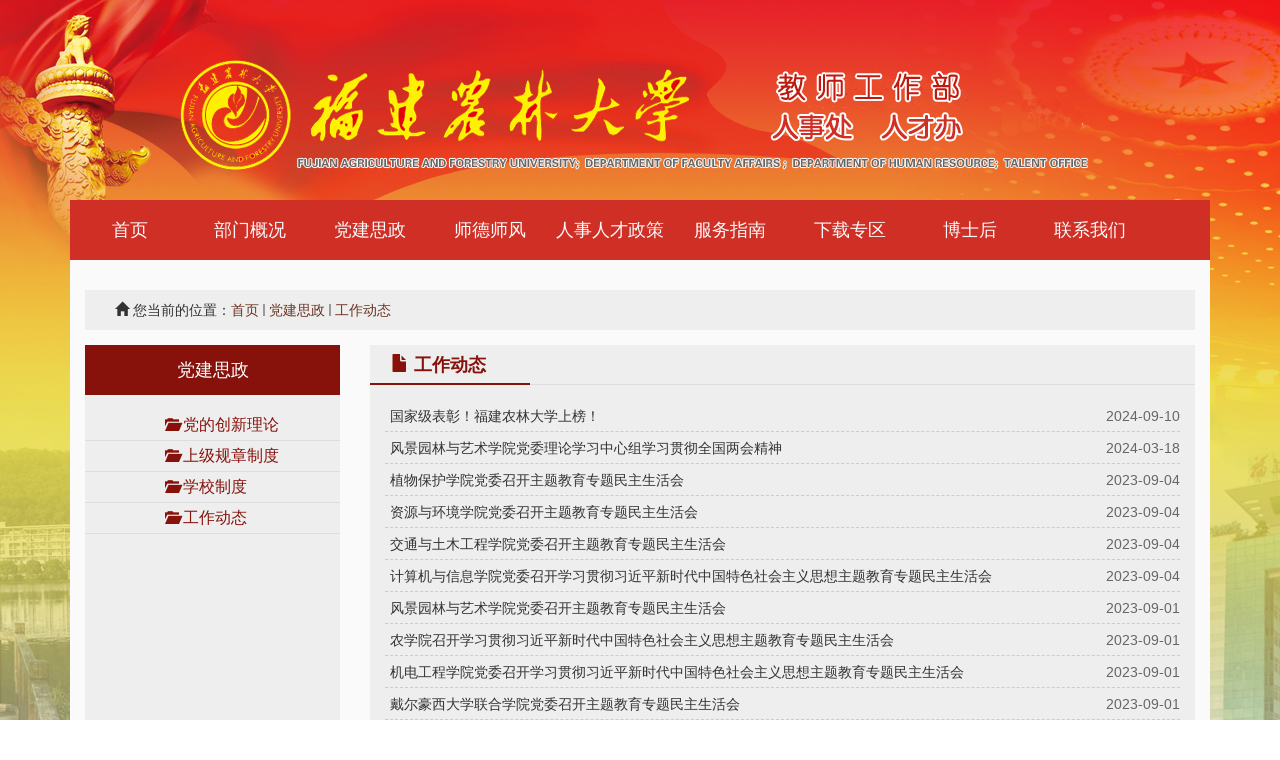

--- FILE ---
content_type: text/html
request_url: https://rsc.fafu.edu.cn/gzdt/list.htm
body_size: 4571
content:
<!DOCTYPE html>
<html lang="zh-CN">
<head>
<meta charset="utf-8">
<meta http-equiv="X-UA-Compatible" content="IE=edge">
<meta name="viewport" content="width=device-width, initial-scale=1">
<title>工作动态</title>

<link type="text/css" href="/_css/_system/system.css" rel="stylesheet"/>
<link type="text/css" href="/_upload/site/1/style/165/165.css" rel="stylesheet"/>
<link type="text/css" href="/_upload/site/00/2a/42/style/187/187.css" rel="stylesheet"/>
<link type="text/css" href="/_js/_portletPlugs/sudyNavi/css/sudyNav.css" rel="stylesheet" />
<link type="text/css" href="/_js/_portletPlugs/simpleNews/css/simplenews.css" rel="stylesheet" />

<script language="javascript" src="/_js/jquery.min.js" sudy-wp-context="" sudy-wp-siteId="42"></script>
<script language="javascript" src="/_js/jquery.sudy.wp.visitcount.js"></script>
<script type="text/javascript" src="/_js/_portletPlugs/sudyNavi/jquery.sudyNav.js"></script>
<link href="/_upload/tpl/02/94/660/template660/css/bootstrap.min.css" rel="stylesheet">
<link href="/_upload/tpl/02/94/660/template660/css/fafu.css" rel="stylesheet">
<!--[if lt IE 9]>
      <script src="/_upload/tpl/02/94/660/template660/js/html5shiv.min.js"></script>
      <script src="/_upload/tpl/02/94/660/template660/js/respond.min.js"></script>
    <![endif]-->
</head>
<body>
<div class="container">
<div class="menu" frag="面板1">
 <div frag="窗口1"> 
<style type="text/css"> 
#wp_nav_w1 .wp_nav { margin: 0px; padding: 0px; display: block; height: 60px; }#wp_nav_w1 .wp_nav * { margin: 0px; padding: 0px; }#wp_nav_w1 .wp_nav::after { clear: both; content: "."; display: block; height: 0px; visibility: hidden; }#wp_nav_w1 .wp_nav .nav-item { display: inline-block; float: left; position: relative; vertical-align: bottom; height: 60px; width: 120px; }#wp_nav_w1 .wp_nav .on { z-index: 10; }#wp_nav_w1 .wp_nav .nav-item .mark { display: block; width: 100%; height: 100%; position: absolute; left: 0px; top: 0px; z-index: 99; opacity: 1; background-color: rgb(207, 47, 37); }#wp_nav_w1 .wp_nav .nav-item a { display: block; text-align: center; position: relative; z-index: 100; font-size: 18px; color: rgb(250, 250, 250); }#wp_nav_w1 .wp_nav .nav-item a.parent:hover { color: rgb(250, 250, 250); }#wp_nav_w1 .wp_nav .nav-item a.parent { color: rgb(250, 250, 250); background-color: rgb(231, 96, 89); }#wp_nav_w1 .wp_nav .nav-item a span.item-name { display: inline-block; padding: 0px; line-height: 60px; cursor: pointer; }#wp_nav_w1 .wp_nav .sub-nav { display: block; width: 100%; position: absolute; z-index: 200; visibility: hidden; border-right: 1px solid rgb(204, 204, 204); border-bottom: 1px solid rgb(204, 204, 204); border-left: 1px solid rgb(204, 204, 204); border-image: initial; border-top: none; text-align: center; }#wp_nav_w1 .wp_nav .sub-nav .nav-item { text-align: center; white-space: nowrap; height: 40px; }#wp_nav_w1 .wp_nav .sub-nav .nav-item .mark { background: rgb(255, 255, 255); opacity: 1; }#wp_nav_w1 .wp_nav .sub-nav .nav-item a { font-size: 13px; font-weight: normal; color: rgb(0, 0, 0); text-align: center; border-top: 1px solid rgb(216, 225, 204); min-width: 80px; }#wp_nav_w1 .wp_nav .sub-nav .nav-item a.parent:hover { background: rgb(238, 238, 238); color: rgb(0, 0, 0); }#wp_nav_w1 .wp_nav .sub-nav .nav-item a.parent { background: rgb(238, 238, 238); color: rgb(0, 0, 0); }#wp_nav_w1 .wp_nav .sub-nav .nav-item a span.item-name { text-align: center; padding: 0px; line-height: 40px; }#wp_nav_w1 .wp_nav .nav-item a.parent:hover span.item-name { }#wp_nav_w1 .wp_nav .nav-item a.parent span.item-name { }#wp_nav_w1 .wp_nav .sub-nav .nav-item a.parent:hover span.item-name { }#wp_nav_w1 .wp_nav .sub-nav .nav-item a.parent span.item-name { text-decoration: none; }
</style> 
<div id="wp_nav_w1"> 

 
<ul class="wp_nav" data-nav-config="{drop_v: 'down', drop_w: 'right', dir: 'y', opacity_main: '-1', opacity_sub: '-1', dWidth: '0'}">
      
     <li class="nav-item i1 "> 
         <a href="/main.htm" title="首页" target="_self"><span class="item-name">首页</span></a><i class="mark"></i> 
          
     </li> 
      
     <li class="nav-item i2 "> 
         <a href="/2217/list.htm" title="部门概况" target="_self"><span class="item-name">部门概况</span></a><i class="mark"></i> 
          
         <ul class="sub-nav"> 
              
             <li class="nav-item i2-1 "> 
                 <a href="/7712/list.htm" title="机构简介" target="_self"><span class="item-name">机构简介</span></a><i class="mark"></i> 
                  
             </li> 
              
             <li class="nav-item i2-2 "> 
                 <a href="/7713/list.htm" title="职责分工" target="_self"><span class="item-name">职责分工</span></a><i class="mark"></i> 
                  
             </li> 
              
         </ul> 
          
     </li> 
      
     <li class="nav-item i3 "> 
         <a href="/szjy/list.htm" title="党建思政" target="_self"><span class="item-name">党建思政</span></a><i class="mark"></i> 
          
         <ul class="sub-nav"> 
              
             <li class="nav-item i3-1 "> 
                 <a href="/wsswxxjy/list.htm" title="党的创新理论" target="_self"><span class="item-name">党的创新理论</span></a><i class="mark"></i> 
                  
             </li> 
              
             <li class="nav-item i3-2 "> 
                 <a href="/gjjdfgzzd/list.htm" title="上级规章制度" target="_self"><span class="item-name">上级规章制度</span></a><i class="mark"></i> 
                  
             </li> 
              
             <li class="nav-item i3-3 "> 
                 <a href="/xxzd/list.htm" title="学校制度" target="_self"><span class="item-name">学校制度</span></a><i class="mark"></i> 
                  
             </li> 
              
             <li class="nav-item i3-4 "> 
                 <a href="/gzdt/list.htm" title="工作动态" target="_self"><span class="item-name">工作动态</span></a><i class="mark"></i> 
                  
             </li> 
              
         </ul> 
          
     </li> 
      
     <li class="nav-item i4 "> 
         <a href="/sdsf/list.htm" title="师德师风" target="_self"><span class="item-name">师德师风</span></a><i class="mark"></i> 
          
         <ul class="sub-nav"> 
              
             <li class="nav-item i4-1 "> 
                 <a href="/xjpzsjgysdsfdzylszb/list.htm" title="习近平总书记关于师德师风的重要论述" target="_self"><span class="item-name">习近平总书记...</span></a><i class="mark"></i> 
                  
             </li> 
              
             <li class="nav-item i4-2 "> 
                 <a href="/gjjdfgzzd_11127/list.htm" title="上级规章制度" target="_self"><span class="item-name">上级规章制度</span></a><i class="mark"></i> 
                  
             </li> 
              
             <li class="nav-item i4-3 "> 
                 <a href="/xxzd_11128/list.htm" title="学校制度" target="_self"><span class="item-name">学校制度</span></a><i class="mark"></i> 
                  
             </li> 
              
             <li class="nav-item i4-4 "> 
                 <a href="/sdsfxjdx/list.htm" title="师德师风先进典型" target="_self"><span class="item-name">师德师风先进...</span></a><i class="mark"></i> 
                  
             </li> 
              
             <li class="nav-item i4-5 "> 
                 <a href="/sdsfjsjy/list.htm" title="师德师风警示教育" target="_self"><span class="item-name">师德师风警示...</span></a><i class="mark"></i> 
                  
             </li> 
              
             <li class="nav-item i4-6 "> 
                 <a href="/gzdt_11894/list.htm" title="工作动态" target="_self"><span class="item-name">工作动态</span></a><i class="mark"></i> 
                  
             </li> 
              
         </ul> 
          
     </li> 
      
     <li class="nav-item i5 "> 
         <a href="/7743/list.htm" title="人事人才政策" target="_self"><span class="item-name">人事人才政策</span></a><i class="mark"></i> 
          
         <ul class="sub-nav"> 
              
             <li class="nav-item i5-1 "> 
                 <a href="/7746/list.htm" title="国家及地方文件" target="_self"><span class="item-name">国家及地方文...</span></a><i class="mark"></i> 
                  
             </li> 
              
             <li class="nav-item i5-2 "> 
                 <a href="/xxzd_11898/list.htm" title="学校制度" target="_self"><span class="item-name">学校制度</span></a><i class="mark"></i> 
                  
         <ul class="sub-nav"> 
              
             <li class="nav-item i5-2-1 "> 
                 <a href="/rszd/list.htm" title="人事制度" target="_self"><span class="item-name">人事制度</span></a><i class="mark"></i> 
                  
             </li> 
              
             <li class="nav-item i5-2-2 "> 
                 <a href="/zhgl/list.htm" title="综合管理" target="_self"><span class="item-name">综合管理</span></a><i class="mark"></i> 
                  
             </li> 
              
             <li class="nav-item i5-2-3 "> 
                 <a href="/zcpp/list.htm" title="职称评聘" target="_self"><span class="item-name">职称评聘</span></a><i class="mark"></i> 
                  
             </li> 
              
             <li class="nav-item i5-2-4 "> 
                 <a href="/gwpy/list.htm" title="岗位聘用" target="_self"><span class="item-name">岗位聘用</span></a><i class="mark"></i> 
                  
             </li> 
              
             <li class="nav-item i5-2-5 "> 
                 <a href="/gzfl/list.htm" title="工资福利" target="_self"><span class="item-name">工资福利</span></a><i class="mark"></i> 
                  
             </li> 
              
             <li class="nav-item i5-2-6 "> 
                 <a href="/bwrygl/list.htm" title="编外人员管理" target="_self"><span class="item-name">编外人员管理</span></a><i class="mark"></i> 
                  
             </li> 
              
         </ul> 
          
             </li> 
              
         </ul> 
          
     </li> 
      
     <li class="nav-item i6 "> 
         <a href="/2229/list.htm" title="服务指南" target="_self"><span class="item-name">服务指南</span></a><i class="mark"></i> 
          
         <ul class="sub-nav"> 
              
             <li class="nav-item i6-1 "> 
                 <a href="/7764/list.htm" title="人才工作" target="_self"><span class="item-name">人才工作</span></a><i class="mark"></i> 
                  
             </li> 
              
             <li class="nav-item i6-2 "> 
                 <a href="/7765/list.htm" title="人事管理" target="_self"><span class="item-name">人事管理</span></a><i class="mark"></i> 
                  
             </li> 
              
             <li class="nav-item i6-3 "> 
                 <a href="/7766/list.htm" title="职称评聘" target="_self"><span class="item-name">职称评聘</span></a><i class="mark"></i> 
                  
             </li> 
              
             <li class="nav-item i6-4 "> 
                 <a href="/7767/list.htm" title="岗位聘用" target="_self"><span class="item-name">岗位聘用</span></a><i class="mark"></i> 
                  
             </li> 
              
             <li class="nav-item i6-5 "> 
                 <a href="/7768/list.htm" title="工资福利" target="_self"><span class="item-name">工资福利</span></a><i class="mark"></i> 
                  
             </li> 
              
             <li class="nav-item i6-6 "> 
                 <a href="/7769/list.htm" title="社会保险" target="_self"><span class="item-name">社会保险</span></a><i class="mark"></i> 
                  
             </li> 
              
             <li class="nav-item i6-7 "> 
                 <a href="/7770/list.htm" title="编外人员管理" target="_self"><span class="item-name">编外人员管理</span></a><i class="mark"></i> 
                  
             </li> 
              
             <li class="nav-item i6-8 "> 
                 <a href="/7771/list.htm" title="综合管理" target="_self"><span class="item-name">综合管理</span></a><i class="mark"></i> 
                  
             </li> 
              
         </ul> 
          
     </li> 
      
     <li class="nav-item i7 "> 
         <a href="/2230/list.htm" title="下载专区" target="_self"><span class="item-name">下载专区</span></a><i class="mark"></i> 
          
         <ul class="sub-nav"> 
              
             <li class="nav-item i7-1 "> 
                 <a href="/7756/list.htm" title="人才工作" target="_self"><span class="item-name">人才工作</span></a><i class="mark"></i> 
                  
             </li> 
              
             <li class="nav-item i7-2 "> 
                 <a href="/7757/list.htm" title="人事管理" target="_self"><span class="item-name">人事管理</span></a><i class="mark"></i> 
                  
             </li> 
              
             <li class="nav-item i7-3 "> 
                 <a href="/7763/list.htm" title="综合管理" target="_self"><span class="item-name">综合管理</span></a><i class="mark"></i> 
                  
             </li> 
              
             <li class="nav-item i7-4 "> 
                 <a href="/7762/list.htm" title="编外人员管理" target="_self"><span class="item-name">编外人员管理</span></a><i class="mark"></i> 
                  
             </li> 
              
         </ul> 
          
     </li> 
      
     <li class="nav-item i8 "> 
         <a href="/7744/list.htm" title="博士后" target="_self"><span class="item-name">博士后</span></a><i class="mark"></i> 
          
         <ul class="sub-nav"> 
              
             <li class="nav-item i8-1 "> 
                 <a href="/11165/list.htm" title="流动站介绍" target="_self"><span class="item-name">流动站介绍</span></a><i class="mark"></i> 
                  
             </li> 
              
             <li class="nav-item i8-2 "> 
                 <a href="/11166/list.htm" title="工作通知" target="_self"><span class="item-name">工作通知</span></a><i class="mark"></i> 
                  
             </li> 
              
             <li class="nav-item i8-3 "> 
                 <a href="/11167/list.htm" title="管理条例" target="_self"><span class="item-name">管理条例</span></a><i class="mark"></i> 
                  
             </li> 
              
             <li class="nav-item i8-4 "> 
                 <a href="/11168/list.htm" title="进出站办理" target="_self"><span class="item-name">进出站办理</span></a><i class="mark"></i> 
                  
             </li> 
              
             <li class="nav-item i8-5 "> 
                 <a href="/11169/list.htm" title="基金专栏" target="_self"><span class="item-name">基金专栏</span></a><i class="mark"></i> 
                  
             </li> 
              
             <li class="nav-item i8-6 "> 
                 <a href="/11170/list.htm" title="公告栏" target="_self"><span class="item-name">公告栏</span></a><i class="mark"></i> 
                  
             </li> 
              
             <li class="nav-item i8-7 "> 
                 <a href="/bshzp/list.htm" title="博士后招聘" target="_self"><span class="item-name">博士后招聘</span></a><i class="mark"></i> 
                  
             </li> 
              
         </ul> 
          
     </li> 
      
     <li class="nav-item i9 "> 
         <a href="/7745/list.htm" title="联系我们" target="_self"><span class="item-name">联系我们</span></a><i class="mark"></i> 
          
     </li> 
      
</ul> 
 
 
 </div></div>
</div>

<div class="main">
    <div class="path" frag="面板20">
      <div  frag="窗口20" portletmode="simpleColumnAttri">
        <span class="glyphicon glyphicon-home"></span> 您当前的位置：<a href="/main.htm" target="_self">首页</a><span class='possplit'>&nbsp;&nbsp;</span><a href="/szjy/list.htm" target="_self">党建思政</a><span class='possplit'>&nbsp;&nbsp;</span><a href="/gzdt/list.htm" target="_self">工作动态</a>
      </div>
    </div>
    <div class="row">
      <div class="col-md-3   ">
        <div class="sidebar" frag="面板21">
          <div class="sidetit" frag="窗口101" portletmode="simpleColumnAnchor">
            <span class='Column_Anchor'>党建思政</span>
          </div>
          <div class="list-group" frag="窗口102">
             
              
              <ul class="column-list-wrap">
                
                <li class="listname"><span class="glyphicon glyphicon-folder-open"> </span> <a href="/wsswxxjy/list.htm" title="党的创新理论">党的创新理论</a> </li>
                
                <li class="listname"><span class="glyphicon glyphicon-folder-open"> </span> <a href="/gjjdfgzzd/list.htm" title="上级规章制度">上级规章制度</a> </li>
                
                <li class="listname"><span class="glyphicon glyphicon-folder-open"> </span> <a href="/xxzd/list.htm" title="学校制度">学校制度</a> </li>
                
                <li class="listname"><span class="glyphicon glyphicon-folder-open"> </span> <a href="/gzdt/list.htm" title="工作动态">工作动态</a> </li>
                
              </ul>
               
              
            
          </div>
        </div>
      </div>
      <div class="col-md-9  ">
        <div class="listmain">
          <div class="listitle" frag="面板22">
            <div class="listit" frag="窗口22" portletmode="simpleColumnAttri">
              <span class="glyphicon glyphicon-file"></span> 工作动态
            </div>
          </div>
          <div class="listcon" frag="面板23">
            <div frag="窗口23" portletmode="simpleList">
              <div id="wp_news_w23"> 
 
<ul class="wp_article_list"> 
      
     <li class="list_item i1"> 
         <div class="fields pr_fields"> 
             <span class='Article_Index'>1</span> 
             <span class='Article_Title'><a href='https://mp.weixin.qq.com/s/D6ZUMBSWHWVSmoIbkdkBdg' target='_blank' title='国家级表彰！福建农林大学上榜！'>国家级表彰！福建农林大学上榜！</a></span> 
         </div> 
         <div class="fields ex_fields"> 
              
             <span class='Article_PublishDate'>2024-09-10</span> 
              
         </div> 
     </li> 
      
     <li class="list_item i2"> 
         <div class="fields pr_fields"> 
             <span class='Article_Index'>2</span> 
             <span class='Article_Title'><a href='https://www.fafu.edu.cn/2024/0318/c127a82033/page.htm' target='_blank' title='风景园林与艺术学院党委理论学习中心组学习贯彻全国两会精神'>风景园林与艺术学院党委理论学习中心组学习贯彻全国两会精神</a></span> 
         </div> 
         <div class="fields ex_fields"> 
              
             <span class='Article_PublishDate'>2024-03-18</span> 
              
         </div> 
     </li> 
      
     <li class="list_item i3"> 
         <div class="fields pr_fields"> 
             <span class='Article_Index'>3</span> 
             <span class='Article_Title'><a href='https://www.fafu.edu.cn/2023/0904/c127a79623/page.htm' target='_blank' title='植物保护学院党委召开主题教育专题民主生活会'>植物保护学院党委召开主题教育专题民主生活会</a></span> 
         </div> 
         <div class="fields ex_fields"> 
              
             <span class='Article_PublishDate'>2023-09-04</span> 
              
         </div> 
     </li> 
      
     <li class="list_item i4"> 
         <div class="fields pr_fields"> 
             <span class='Article_Index'>4</span> 
             <span class='Article_Title'><a href='https://www.fafu.edu.cn/2023/0904/c127a79622/page.htm' target='_blank' title='资源与环境学院党委召开主题教育专题民主生活会'>资源与环境学院党委召开主题教育专题民主生活会</a></span> 
         </div> 
         <div class="fields ex_fields"> 
              
             <span class='Article_PublishDate'>2023-09-04</span> 
              
         </div> 
     </li> 
      
     <li class="list_item i5"> 
         <div class="fields pr_fields"> 
             <span class='Article_Index'>5</span> 
             <span class='Article_Title'><a href='https://www.fafu.edu.cn/2023/0904/c127a79621/page.htm' target='_blank' title='交通与土木工程学院党委召开主题教育专题民主生活会'>交通与土木工程学院党委召开主题教育专题民主生活会</a></span> 
         </div> 
         <div class="fields ex_fields"> 
              
             <span class='Article_PublishDate'>2023-09-04</span> 
              
         </div> 
     </li> 
      
     <li class="list_item i6"> 
         <div class="fields pr_fields"> 
             <span class='Article_Index'>6</span> 
             <span class='Article_Title'><a href='https://www.fafu.edu.cn/2023/0904/c127a79620/page.htm' target='_blank' title='计算机与信息学院党委召开学习贯彻习近平新时代中国特色社会主义思想主题教育专题民主生活会'>计算机与信息学院党委召开学习贯彻习近平新时代中国特色社会主义思想主题教育专题民主生活会</a></span> 
         </div> 
         <div class="fields ex_fields"> 
              
             <span class='Article_PublishDate'>2023-09-04</span> 
              
         </div> 
     </li> 
      
     <li class="list_item i7"> 
         <div class="fields pr_fields"> 
             <span class='Article_Index'>7</span> 
             <span class='Article_Title'><a href='https://www.fafu.edu.cn/2023/0901/c127a79611/page.htm' target='_blank' title='风景园林与艺术学院党委召开主题教育专题民主生活会'>风景园林与艺术学院党委召开主题教育专题民主生活会</a></span> 
         </div> 
         <div class="fields ex_fields"> 
              
             <span class='Article_PublishDate'>2023-09-01</span> 
              
         </div> 
     </li> 
      
     <li class="list_item i8"> 
         <div class="fields pr_fields"> 
             <span class='Article_Index'>8</span> 
             <span class='Article_Title'><a href='https://www.fafu.edu.cn/2023/0901/c127a79610/page.htm' target='_blank' title='农学院召开学习贯彻习近平新时代中国特色社会主义思想主题教育专题民主生活会'>农学院召开学习贯彻习近平新时代中国特色社会主义思想主题教育专题民主生活会</a></span> 
         </div> 
         <div class="fields ex_fields"> 
              
             <span class='Article_PublishDate'>2023-09-01</span> 
              
         </div> 
     </li> 
      
     <li class="list_item i9"> 
         <div class="fields pr_fields"> 
             <span class='Article_Index'>9</span> 
             <span class='Article_Title'><a href='https://www.fafu.edu.cn/2023/0901/c127a79607/page.htm' target='_blank' title='机电工程学院党委召开学习贯彻习近平新时代中国特色社会主义思想主题教育专题民主生活会'>机电工程学院党委召开学习贯彻习近平新时代中国特色社会主义思想主题教育专题民主生活会</a></span> 
         </div> 
         <div class="fields ex_fields"> 
              
             <span class='Article_PublishDate'>2023-09-01</span> 
              
         </div> 
     </li> 
      
     <li class="list_item i10"> 
         <div class="fields pr_fields"> 
             <span class='Article_Index'>10</span> 
             <span class='Article_Title'><a href='https://www.fafu.edu.cn/2023/0901/c127a79605/page.htm' target='_blank' title='戴尔豪西大学联合学院党委召开主题教育专题民主生活会'>戴尔豪西大学联合学院党委召开主题教育专题民主生活会</a></span> 
         </div> 
         <div class="fields ex_fields"> 
              
             <span class='Article_PublishDate'>2023-09-01</span> 
              
         </div> 
     </li> 
      
     <li class="list_item i11"> 
         <div class="fields pr_fields"> 
             <span class='Article_Index'>11</span> 
             <span class='Article_Title'><a href='https://www.fafu.edu.cn/2023/0901/c127a79604/page.htm' target='_blank' title='公共管理与法学院党委召开主题教育专题民主生活会'>公共管理与法学院党委召开主题教育专题民主生活会</a></span> 
         </div> 
         <div class="fields ex_fields"> 
              
             <span class='Article_PublishDate'>2023-09-01</span> 
              
         </div> 
     </li> 
      
     <li class="list_item i12"> 
         <div class="fields pr_fields"> 
             <span class='Article_Index'>12</span> 
             <span class='Article_Title'><a href='https://www.fafu.edu.cn/2023/0901/c127a79603/page.htm' target='_blank' title='动物科学学院党委召开主题教育专题民主生活会'>动物科学学院党委召开主题教育专题民主生活会</a></span> 
         </div> 
         <div class="fields ex_fields"> 
              
             <span class='Article_PublishDate'>2023-09-01</span> 
              
         </div> 
     </li> 
      
     <li class="list_item i13"> 
         <div class="fields pr_fields"> 
             <span class='Article_Index'>13</span> 
             <span class='Article_Title'><a href='https://www.fafu.edu.cn/2023/0901/c127a79606/page.htm' target='_blank' title='乡村振兴学院召开主题教育专题民主生活会'>乡村振兴学院召开主题教育专题民主生活会</a></span> 
         </div> 
         <div class="fields ex_fields"> 
              
             <span class='Article_PublishDate'>2023-09-01</span> 
              
         </div> 
     </li> 
      
     <li class="list_item i14"> 
         <div class="fields pr_fields"> 
             <span class='Article_Index'>14</span> 
             <span class='Article_Title'><a href='https://www.fafu.edu.cn/2023/0901/c127a79595/page.htm' target='_blank' title='金山学院党委召开主题教育专题民主生活会'>金山学院党委召开主题教育专题民主生活会</a></span> 
         </div> 
         <div class="fields ex_fields"> 
              
             <span class='Article_PublishDate'>2023-09-01</span> 
              
         </div> 
     </li> 
      
</ul> 
</div> 

 <div id="wp_paging_w23"> 
<ul class="wp_paging clearfix"> 
     <li class="pages_count"> 
         <span class="per_page">每页&nbsp;<em class="per_count">14</em>&nbsp;记录&nbsp;</span> 
         <span class="all_count">总共&nbsp;<em class="all_count">610</em>&nbsp;记录&nbsp;</span> 
     </li> 
     <li class="page_nav"> 
         <a class="first" href="javascript:void(0);" target="_self"><span>第一页</span></a> 
         <a class="prev" href="javascript:void(0);" target="_self"><span>&lt;&lt;上一页</span></a> 
         <a class="next" href="/gzdt/list2.htm" target="_self"><span>下一页&gt;&gt;</span></a> 
         <a class="last" href="/gzdt/list44.htm" target="_self"><span>尾页</span></a> 
     </li> 
     <li class="page_jump"> 
         <span class="pages">页码&nbsp;<em class="curr_page">1</em>/<em class="all_pages">44</em></span> 
         <span><input class="pageNum" type="text" /><input type="hidden" class="currPageURL" value=""></span></span> 
         <span><a class="pagingJump" href="javascript:void(0);" target="_self">跳转到&nbsp;</a></span> 
     </li> 
</ul> 
</div> 
<script type="text/javascript"> 
     $().ready(function() { 
         $("#wp_paging_w23 .pagingJump").click(function() { 
             var pageNum = $("#wp_paging_w23 .pageNum").val(); 
             if (pageNum === "") { alert('请输入页码！'); return; } 
             if (isNaN(pageNum) || pageNum <= 0 || pageNum > 44) { alert('请输入正确页码！'); return; } 
             var reg = new RegExp("/list", "g"); 
             var url = "/gzdt/list.htm"; 
             window.location.href = url.replace(reg, "/list" + pageNum); 
         }); 
     }); 
</script> 

            </div>
          </div>
        </div>
      </div>
    </div>

</div>

</div>
<div class="foot"><div class="container"><div class="copyright"><p>地址：福建省福州市福建农林大学明德楼十楼  邮编：350002<br>
电子信箱: rsk07@126.com(人事科) fjauzcb@126.com(职改办)</p>
 </div></div></div>
<script src="/_upload/tpl/02/94/660/template660/js/bootstrap.min.js"></script>
</body>
</html>
 <img src="/_visitcount?siteId=42&type=2&columnId=11126" style="display:none" width="0" height="0"/>

--- FILE ---
content_type: text/css
request_url: https://rsc.fafu.edu.cn/_upload/tpl/02/94/660/template660/css/fafu.css
body_size: 1846
content:
body, div, dl, dt, dd, ul, ol, li, h1, h2, h3, h4, h5, h6, pre, code, form, fieldset, legend, input, button, textarea, p, blockquote, table, th, td a{
	margin: 0;
	padding: 0;text-decoration:none;
}
body {
	 color:#333; background:url(../images/bg2.jpg) #fff center top no-repeat; font-family:"微软雅黑", "宋体", sans-serif, serif;
}
a{text-decoration:none; color:#333;}
ul {
	list-style: none;
}
/**菜单**/
.menu{ margin-top:200px;width:100%; height:60px;  background:#cf2f25; color:#fafafa;}
.menu a{ color:#fafafa;font-size:18px; color:#fafafa;}
.main { background:#fafafa; width:100%;margin:0 auto;padding:15px; min-height:600px;}
.news1{min-height:320px;}
/**师德楷模**/
.shide { min-height:350px; margin:0 auto; text-align:center;}
.shide .shidetitle{}
.shide p{ text-align:center;}
.shide .teacherimg  img{ width:230px; height:150px;}
.shide h3 { font-size:16px;}
.con { padding:10px;}
/**新闻列表**/
.newsbox{ margin-top:15px;}
.newstitle {
	height: 40px;
	padding-left: 0px;
	line-height: 40px;
	font-size: 16px;
	border-bottom: #cf2f25 1px solid;
	font-weight: bold;
}
.newstitle .more {
	float: right;
	font-size: 14px;
	margin-right: 10px;
}
.newstitle .more a {
	color: #777;
	font-weight: normal;
}
.newstitle .listtitle {
	width: 130px;
	height: 40px;
	text-align:center;
	color: #fff;
	font-size:18px; font-weight:normal;
	line-height: 40px;
	background:  #cf2f25;
	float: left;
}
.icon-yellow{ color:#fff100;}
.newscon{ min-height:160px; padding:10px; }

.news_list {}
.news_list li.news { line-height:28px; padding-left:13px; background:url(../images/icon_li.gif) no-repeat 0 9px; border-bottom:1px dotted #ddd;} /**标题图标**/
.news_list li.news span.news_title { float:left;}
.news_list li.news span.news_meta { float:right; margin-left:2px; color:#999;}
.news_list li.news p {clear:both; line-height:20px; color:#787878;}
.news_list li.news p a { color:#787878;}
.news_list li.news p a:hover { color:#444; text-decoration:underline;}
/**快捷通道**/
.quicklink{ height:42px; background:#e9cbb0; line-height:42px;text-align:center;color:#333; margin-top:15px;}
.quicklink  table{ border:0;}
.quicklink .linkico{ float:left;width:38px; height:42px; background:#f0b24f; line-height:42px; } 
.quicklink .linktitle{ float:left;width:100px; height:42px; background:#cf2f25; font-size:18px; line-height:42px; color:#fff; }
.quicklink .linkcon{ float:left;height:42px; line-height:42px; padding-left:15px;}
.quicklink .linkcon1{ width:350px; }
.quicklink .linkcon2{ float:right;}
.quicklink a{ height:42px; line-height:42px;color:#333;}
.quicklink .Article_Index { display:none;}
.wp_article_list .list_item .Article_Index{ display:none;}
/*栏目页*/
.path {
	width: 100%;
	height: 40px;
	line-height: 40px;
	background-color: #eee;
	margin-top: 15px;
	padding-left: 30px;
}
.path a {
	color: #6B3423;
}
.sidebar {
	min-height: 400px;
	background-color: #eee;
	margin-top: 15px;
}
.sidebar .sidetit {
	background-color: #87120C;
	height: 50px;
	line-height: 50px;
	font-size: 18px;
	color: #FFF;
	text-align: center;
}
.sidebar .list-group {
	margin-top: 15px;
}
.sidebar .list-group .listname {
	line-height: 30px;
	color: #87120C;
	border-bottom: #ddd solid 1px;
	text-align: left;
	padding: 0 20px 0 80px;
}
.sidebar .list-group .listname a {
	line-height: 30px;
	font-size: 16px;
	color: #87120C;
	text-align: center;
	text-decoration: none;
}
.sidebar .list-group .listname a:hover {
	color: #FF7F00;
}
.column-list-wrap .sub-list li a {
	font-size: 14px;
}
.column-list-wrap .sub-list li a:hover {
	background-color: #D6D6D6;
	color: #121212;
}
.column-list-wrap .sub-list li.selected a.selected {
	background-color: #ffffff;
	color: #d00d16;
}
.column-list-wrap .sub-list li a span {
	padding: 13px 10px;
	line-height: 18px;
}
.column-list-wrap .sub-list .sub-list li a {
	font-size: 13px;
	background-position: 26px 10px;
	background-color: #f5f5f5;
}
.column-list-wrap .sub-list .sub-list li.selected a.selected {
	background-position: 26px 10px;
}
.column-list-wrap .sub-list .sub-list li a span {
	padding-left: 36px;
	line-height: 17px;
}
.column-list-wrap .sub-list .sub-list .sub-list li a {
	background-position: 34px 13px;
}
.column-list-wrap .sub-list .sub-list .sub-list li.selected a.selected {
	background-position: 34px 13px;
}
.column-list-wrap .sub-list .sub-list .sub-list li a span {
	padding: 4px 10px;
	padding-left: 44px;
}
.column-list-wrap .sub-list .sub-list .sub-list .sub-list li a span {
	padding: 4px 10px;
	padding-left: 52px;
}
.listmain .listitle {
	height: 40px;
	line-height: 40px;
	border-bottom: 1px solid #ddd;
	font-size: 14px;
	font-weight: bold;
	color: #87120C;
	background-color: #eee;
	margin-top: 15px;
}
.listmain .listitle .listit {/*width:108px;*/
	width: 160px;
	height: 40px;
	line-height: 40px;
	border-bottom: 2px solid #87120C;
	text-indent: 3px;
	white-space: nowrap;
	padding-left: 15px;
	font-size: 18px;
}
.listcon {
	min-height: 500px;
	background-color: #eee;
	padding: 15px;
}
.listcon a {
	color: #00F;
}
#wp_news_w23 .wp_article_list .Article_Title {
	color: #333;
	line-height: 32px;
	float: left;
}
#wp_news_w23 .wp_article_list .Article_Title a {
	color: #333;
	line-height: 32px;
	float: left;
}
#wp_news_w23 .wp_article_list .list_item {
	line-height: 32px;
	height: 32px;
}
/*内容页*/

.content {
	margin-top: 15px;
	min-height: 500px;
	background-color: #fff;
	padding: 15px;
}
.content .title {
	height: 45px;
	line-height: 45px;
	font-size: 24px;
	font-weight: bold;
	text-align: center;
	color: #a40000;
}
.content .subtitle {
	font-size: 18px;
	text-align: center;
	color: #D25E5E;
}
.content .attributes {
	font-size: 14px;
	height: 24px;
	line-height: 24px;
	text-align: center;
	border-bottom: #CF2D25 solid 2px;
}
.content .article {
	padding: 40px;
}
.content .article a {
	color: #00F;
}
.content .print {
	margin-bottom: 10px;
	float: right;
	padding-right: 15px;
	position: absolute;
	right: 10px;
	bottom: 10px;
}
.content .print a {
	color: #333;
}
.foot{ margin-top:20px; width:100%; background:#87120c; color:#eee; height:102px;}
.foot .copyright{ margin-top:20px; text-align:center;}
.wp_articlecontent img {
max-width: 650px;
}